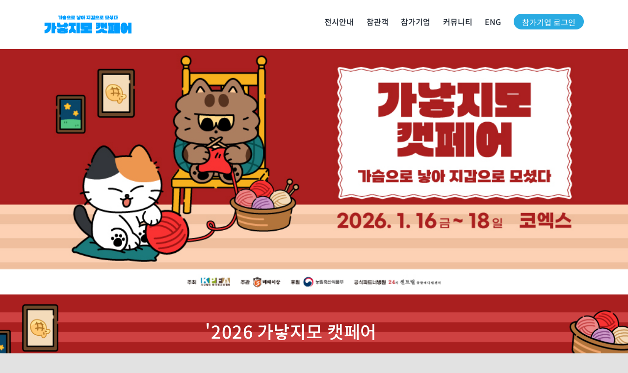

--- FILE ---
content_type: text/css
request_url: https://kanacat.co.kr/wp-content/plugins/es-reg-pop-button/css/css-es-reg-pop-button.css?ver=1767580605
body_size: 1627
content:
.pd_10 {
    padding: 5px 10px !important;
}

input::placeholder {
    color: #c1c1c1 !important;
}

.txtR {
    text-align: right !important;
}

.txtC {
    text-align: center !important;
}

.colorW {
    color: white !important;
}

.set-on-middle {
    display: block;
    padding-top: 4px;
}

.w100 {
    width: 100% !important;
}

.pointer {
    cursor: pointer;
}

.w100 {
    width: 100% !important;
}

.es-agree-title {
    width: 100%;
    text-align: center;
    font-size: 11px;
}

.es-rpd-form {
    background-color: #eee;
    box-sizing: border-box;
}

.es-rpd-form-con {
    margin: 0 13px 10px 13px;
    padding: 10px;
    border: 1px solid #efefef;
    border-radius: 5px;
}

.es-rpd-tr {
    padding-top: 10px;
    overflow: hidden;
    width: 100%;
    display: flex;
    justify-content: space-between;
}

.es-rpd-tr:first-child {
    padding-top: 0;
}

.es-rpd-left {
    width: 48%;
    padding-right: 2%;
    padding-left: 0;
    display: flex;
    align-items: center;
}

.es-rpd-right {
    width: 48%;
    padding-left: 2%;
    display: flex;
    align-items: center;
}

.es-rpd-radio-box {
    text-align: center;
}

.es-rpd-tr-input {
    width: 90%;
    margin: 0;
    padding: 0;
    border: 1px solid #ddd;
    box-sizing: border-box;
    padding: 6px 7px !important;
    border-radius: 6px !important;
    color: #333 !important;
    font-size: 13px;
    line-height: 23px !important;
    height: 40px !important;
    -webkit-backface-visibility: visible !important;
    backface-visibility: visible !important;
}

.es-rpd-radio-style {
    margin-right: 5px;
    vertical-align: middle;
    width: 20px;
    height: 20px;
}

.es-rpd-title,
.es-rpd-title-eng {
    width: 27%;
    margin-right: 3%;
    box-sizing: border-box;
    display: inline-block;
    vertical-align: middle;
    text-align: left;
}

label {
    cursor: pointer;
}

label.es-rpd-title-label {
    display: inline-block;
    vertical-align: middle;
    font-size: 15px;
    line-height: 27px;
    font-weight: 700;
    white-space: nowrap;
    cursor: default;
}

label.es-rpd-title-label-eng {
    display: inline-block;
    vertical-align: middle;
    font-size: 13px;
    line-height: 27px;
    font-weight: 700;
    white-space: nowrap;
}

.es-rpd-radio-label {
    margin-left: 15px;
    vertical-align: middle;
    font-size: 16px;
    line-height: 25px;
}

.es-rpd-radio-label:first-child {
    margin-left: 0;
}

.es-rpd-content {
    /*width: 191px;*/
    width: 70%;
    box-sizing: border-box;
    display: inline-block;
    margin: 0 auto;
    text-align: left;
    float: right;
    /* display: inline-block; */
}

.es-rpd-btn-box {
    padding: 3% 0;
    text-align: center;
    display: flex;
    justify-content: center;
    flex-direction: var(--messe-es-popup-button-direction);
    gap: 10px;
}

.es-rpd-btn {
    display: inline-block;
    vertical-align: middle;
    border: 0;
    padding: 7px 27px;
    background-color: var(--messe-es-popup-bg-color);
    font-size: 15px;
    text-align: center;
    color: #fff;
    border-radius: 5px;
    width: 23%;
}

.es-rpd-btn-style {
    background-color: #d4d4d4;
    color: #333;
}

.es-rpd-textarea {
    width: 100%;
    height: 100px;
    padding: 10px 5px;
    border: 1px solid #ddd;
    box-sizing: border-box;
    color: #626262;
    font-size: 12px;
    line-height: 19px;
}

.es-rpd-textarea-box {
    padding: 10px 0 5px 0;
}

.es-rpd-title02 {
    margin-bottom: 0;
    padding-bottom: 14px;
    color: #333;
    font-size: 18px;
    font-weight: 700;
    text-align: center;
    line-height: 20px;
}

.pop-es-rpb-title-line {
    position: relative;
    margin: 0 !important;
    padding: 0 12px;
    background-color: var(--messe-es-popup-bg-color);
    line-height: 40px !important;
    font-size: 18px;
    font-weight: 700;
    color: #000;
}

.es-rpb-info-txt {
    margin: 0;
    /* margin: 0 0 10px 0; */
    padding: 10px 0 10px 0;
    font-size: 16px;
    text-align: center;
    font-weight: 700;
    /* background-color: #eee; */
}

.pop-es-rejb-title-line {
    position: relative;
    margin: 0 !important;
    padding: 0 12px;
    background-color: #558ed5;
    line-height: 40px;
    font-size: 18px;
    font-weight: 700;
    color: #000;
}

.pop-es-rpb-title-line::before {
    width: 0 !important;
    margin: 0 !important;
}

.es-rpb-info-txt {
    margin: 0;
    /* margin: 0 0 10px 0; */
    padding: 10px 0 10px 0;
    font-size: 16px;
    text-align: center;
    font-weight: 700;
    /* background-color: #eee; */
}

/* btn */
.js-btn-close-box {
    position: absolute;
    right: 0;
    top: 0;
    /* float: right; */
    /* position: relative; */
    vertical-align: middle;
    width: 40px;
    height: 40px;
    /* padding: 5px; */
    /* background-color: #eee; */
    /* border: 1px solid #949393; */
    /* border-radius: 3px; */
    /* border-left: 1px solid #909090; */
    cursor: pointer;
}

.js-btn-close {
    position: absolute;
    left: 10px;
    top: 17px;
}

.diagonal-left,
.diagonal-right {
    position: absolute;
    left: 0;
    top: 0;
    width: 20px;
    height: 4px;
    background-color: #fff;
    border-radius: 7px;
    transform: rotate(45deg);
}

.diagonal-right {
    transform: rotate(-45deg);
}

.es-newsletter-spinner {
    width: 100%;
    height: 100%;
    top: 0;
    left: 0;
    display: none;
    opacity: 0.6;
    background: silver;
    position: fixed;
}

.es-newsletter-spinner div {
    width: 100%;
    height: 100%;
    display: table;
}

.es-newsletter-spinner span {
    display: table-cell;
    text-align: center;
    vertical-align: middle;
}

.es-newsletter-spinner img {
    background: white;
    padding: 1em;
    border-radius: 0.7em;
}

@media all and (max-width: 620px) {
    .es-rpd-form-scroll {
        overflow-y: auto;
        height: 100%;
    }

    .es-rpd-tr {
        width: 100%;
        padding-top: 3%;
    }

    .es-rpb-info-txt {
        padding: 10px 20px 10px 20px;
    }

    .es-rpd-left {
        width: 100%;
        padding-right: 18px;
        padding-left: 0;
        float: left;
        /* border: 1px dashed blue; */
        padding-right: 0;
        /* padding-top: 3%; */
    }

    .es-rpd-right {
        width: 292px;
        width: 100%;
        padding-left: 18px;
        box-sizing: border-box;
        display: inline-block;
        float: left;
        float: right;
        padding-left: 0;
        padding-top: 3%;
    }

    .es-rpd-title {
        width: 25%;
        margin-right: 2%;
    }

    .es-rpd-content {
        width: 73%;
    }

    .es-rpd-btn {
        margin-top: 2%;
    }

    .es-rpd-btn:first-child {
        margin-top: 0;
    }

    .es-rpd-btn-box {
        padding: 2% 0;
    }

    .es-rpd-btn {
        width: 90%;
    }
}


--- FILE ---
content_type: application/javascript
request_url: https://kanacat.co.kr/wp-content/plugins/messe-hp-membership/js/common-api-connector.js?ver=1767580606
body_size: 1213
content:
class ApiConnector {
  #adminAjaxUrl = ''
  #fmsApiUrl = 'https://fmsapi.messeesang.com'
  //   #fmsApiUrl = 'http://localhost:9000'

  constructor(homeUrl = '') {
    this.#adminAjaxUrl = homeUrl + '/wp-admin/admin-ajax.php'
  }

  async sendVerificationCode(checkType, checkTarget, fairId) {
    const formData = this.#jsonToFormData({
      check_type: checkType,
      check_target: checkTarget,
      fair_id: fairId,
    })
    return await fetch(this.#fmsApiUrl + '/membership/sendVerificationCode', {
      method: 'POST',
      body: formData,
    })
  }

  async verifyCodeAndFetchApplicationInfo(checkType, checkTarget, checkCode, fairId, visitorName = null) {
    const formData = this.#jsonToFormData({
      check_type: checkType,
      check_target: checkTarget,
      check_code: checkCode,
      fair_id: fairId,
      visitor_name: visitorName,
    })

    return await fetch(this.#fmsApiUrl + '/membership/verifyCodeAndFetchApplicationInfo', {
      method: 'POST',
      body: formData,
    })
  }

  async requestAuthCode(sender, senderNum, toMobile, fairId) {
    const formData = this.#jsonToFormData({
      action: 'requestAuthCode',
      sender_num: senderNum,
      sender: sender,
      hp: toMobile,
      fair_id: fairId,
    })

    return await fetch(this.#adminAjaxUrl, {
      method: 'POST',
      body: formData,
    })
  }

  async getVisitorToken(mobile, fairId, visitor_name = null) {
    const formData = this.#jsonToFormData({
      mobile: mobile,
      fair_id: fairId,
      visitor_name: visitor_name,
    })

    return await fetch(this.#fmsApiUrl + '/membership/MEM_sr_VisitorByMobileToken', {
      method: 'POST',
      body: formData,
    })
  }

  async checkPreregistered(mobile, visitorName, fairId) {
    const formData = this.#jsonToFormData({
      mobile: mobile,
      fair_id: fairId,
      visitor_name: visitorName,
    })

    return await fetch(this.#fmsApiUrl + '/membership/MEM_sr_VisitorByMobile', {
      method: 'POST',
      body: formData,
    })
  }

  async submitRegistration(json) {
    const formData = this.#jsonToFormData(json)

    return await fetch(this.#fmsApiUrl + '/membership/MEM_in_OnPlaceVisitor_Prereg', {
      method: 'POST',
      body: formData,
    })
  }

  async checkExistingRegistration(mobile, fairId) {
    const formData = this.#jsonToFormData({
      mobile: mobile,
      fair_id: fairId,
    })

    return await fetch(this.#fmsApiUrl + '/fair/FAR_sr_VisitorByMobile', {
      method: 'POST',
      body: formData,
    })
  }

  async findFairMasterPolls(fairMasterId, visitorId = null) {
    const formData = new FormData()

    formData.append('fair_master_id', fairMasterId)
    if (visitorId) {
      formData.append('visitor_id', visitorId)
    }

    return await fetch(this.#fmsApiUrl + '/visitor/VST_sd_FAIR_MASTER_POLL', {
      method: 'POST',
      body: formData,
    })
  }

  getArea(level, masterCode) {
    const formData = this.#jsonToFormData({
      level: level,
      masterCode: masterCode,
    })

    return fetch(this.#fmsApiUrl + '/company/COM_sd_Region', {
      method: 'POST',
      body: formData,
    })
  }

  async findFairPollAnswers(fair_visitor_id) {
    const formData = this.#jsonToFormData({
      fair_visitor_id: fair_visitor_id,
    })
    return await fetch(this.#fmsApiUrl + '/admin/ADM_sd_PollAnswer', {
      method: 'POST',
      body: formData,
    })
  }

  #jsonToFormData(json) {
    if (typeof json !== 'object' || json === null) {
      return false
    }
    const formData = new FormData()

    function appendToFormData(key, value) {
      if (Array.isArray(value)) {
        value.forEach((item, index) => {
          if (typeof item === 'object' && item !== null) {
            Object.entries(item).forEach(([subKey, subValue]) => {
              formData.append(`${key}[${index}][${subKey}]`, subValue)
            })
          } else {
            formData.append(`${key}[${index}]`, item)
          }
        })
      } else if (value && typeof value === 'object') {
        Object.entries(value).forEach(([subKey, subValue]) => {
          formData.append(`${key}[${subKey}]`, subValue)
        })
      } else {
        formData.append(key, value)
      }
    }

    Object.entries(json).forEach(([key, value]) => {
      appendToFormData(key, value)
    })

    return formData
  }
}


--- FILE ---
content_type: application/javascript
request_url: https://kanacat.co.kr/wp-content/plugins/es-reg-pop-button/js/js-es-reg-pop-button.js?ver=1767580605
body_size: 1730
content:
var script_es_rpb_api = {
    api_RegInfo: function (js, info) {
        jQuery('.es-newsletter-spinner').show()
        var add_info = { req_type: 'regInfo', action: 'es_brochure_download' }
        jQuery.extend(add_info, info)

        jQuery
            .ajax({
                url: wp_ajax_action.url + '?client_request=true',
                type: 'post',
                data: add_info,
                dataType: 'json',
                async: false,
            })
            .done(function (result) {
                jQuery('.es-newsletter-spinner').hide()
                if (result.State == 'Success') {
                    var fair_master_id = result.fair_master_id ? result.fair_master_id : ''
                    var source_flag = result.source_flag ? result.source_flag : ''
                    var company_name = result.company_name ? result.company_name : ''
                    var department = result.department ? result.department : ''
                    var name = result.name ? result.name : ''
                    var position = result.position ? result.position : ''
                    var phone = result.phone ? result.phone : ''
                    var email = result.email ? result.email : ''
                    var booth = result.booth ? result.booth : ''
                    var foriegn_flag = result.foriegn_flag ? result.foriegn_flag : ''

                    var postData = {
                        fair_master_id: fair_master_id,
                        source_flag: source_flag,
                        company_name: company_name,
                        department: department,
                        name: name,
                        position: position,
                        phone: phone,
                        email: email,
                        booth: booth,
                        foriegn_flag: foriegn_flag,
                    }
                    jQuery.ajax({
                        type: 'POST',
                        url: es_reg_api_url,
                        data: postData,
                        success: function (data) {
                            console.log('Success')
                        },
                        error: function () {
                            console.log('Error')
                        },
                    })
                    js.close_pop()

                    script_es_rpb_api.api_FileDown(info)
                } else {
                    alert('문제가 발생하였습니다.')
                }
            })
            .fail(function (error) {
                jQuery('.es-newsletter-spinner').hide()
                alert('문제가 발생하였습니다. 관리자에게 문의하십시오.')
            })
    },
    api_FileDown: function (params) {
        var add_info = { req_type: 'down', action: 'es_brochure_download' }
        jQuery.extend(add_info, params)

        jQuery.ajax({
            url: wp_ajax_action.url + '?client_request=true',
            type: 'POST',
            data: add_info,
            xhrFields: {
                responseType: 'blob', // 바이너리 파일 응답
            },
            success: function (response, status, xhr) {
                var filename = xhr.getResponseHeader('Content-Disposition').split('filename=')[1]
                var blob = new Blob([response], { type: xhr.getResponseHeader('Content-Type') })
                var link = document.createElement('a')
                link.href = window.URL.createObjectURL(blob)
                link.download = decodeURIComponent(filename)
                link.click()
            },
            error: function (xhr, status, error) {
                alert('파일 다운로드 실패: ' + error)
            },
        })
    },
}

var script_es_rpb_common = {
    valid: function ($id, title) {
        var msg_desc = title,
            msg = '',
            rFlag = false
        var arrMsg = []
        var arrUniqueMsg = []

        jQuery($id + ' [v-msg]').each(function () {
            if (
                (jQuery(this).prop('type').toLowerCase() == 'text' ||
                    jQuery(this).prop('type').toLowerCase() == 'password' ||
                    jQuery(this).prop('type').toLowerCase() == 'hidden' ||
                    jQuery(this).prop('type').toLowerCase() == 'tel' ||
                    jQuery(this).prop('type').toLowerCase() == 'email') &&
                jQuery(this).val().trim() == ''
            ) {
                arrMsg.push(jQuery(this).attr('v-msg') + '\n')
            }

            if (
                (jQuery(this).prop('type').toLowerCase() == 'text' ||
                    jQuery(this).prop('type').toLowerCase() == 'password' ||
                    jQuery(this).prop('type').toLowerCase() == 'hidden' ||
                    jQuery(this).prop('type').toLowerCase() == 'tel' ||
                    jQuery(this).prop('type').toLowerCase() == 'email') &&
                jQuery(this).val().trim() != ''
            ) {
                if (jQuery(this).is('[pattern]')) {
                    var regExp = new Function('return ' + jQuery(this).attr('pattern'))()
                    if (!regExp.test(jQuery(this).val().trim())) {
                        arrMsg.push(jQuery(this).attr('v-msg') + jQuery(this).attr('pattern-msg') + '\n')
                    }
                }
            }

            if (jQuery(this).prop('tagName').toLowerCase() == 'textarea') {
                if (
                    jQuery(this)
                        .val()
                        .trim()
                        .replace(/\<p\>\&nbsp\;\<\/p\>/gi, '')
                        .trim() == ''
                ) {
                    arrMsg.push(jQuery(this).attr('v-msg') + '\n')
                }
            }

            if (jQuery(this).prop('type').toLowerCase() == 'radio') {
                if (jQuery('input:radio[name=' + jQuery(this).attr('name') + ']:checked').length == 0) {
                    arrMsg.push(jQuery(this).attr('v-msg') + '\n')
                }
            }

            if (jQuery(this).is(':visible') && jQuery(this).prop('tagName').toLowerCase() == 'select') {
                if (jQuery(this).find('option:selected').val() == '') {
                    arrMsg.push(jQuery(this).attr('v-msg') + '\n')
                }
            }
        })

        if (arrMsg.length > 0) {
            jQuery.each(arrMsg, function (i, el) {
                if (jQuery.inArray(el, arrUniqueMsg) === -1) {
                    arrUniqueMsg.push(el)
                    msg += el
                }
            })

            alert(msg_desc + '\n\n' + msg)
        } else {
            rFlag = true
        }

        return rFlag
    },
}
